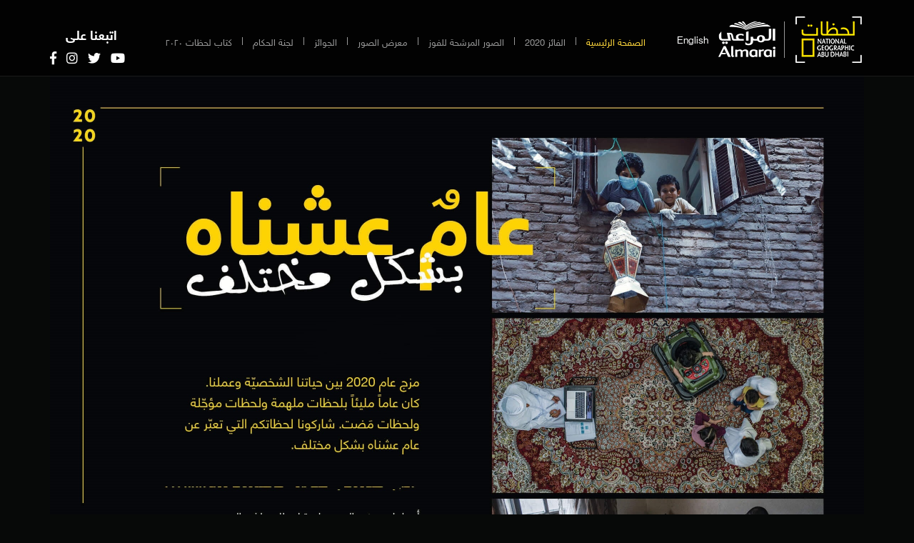

--- FILE ---
content_type: text/css
request_url: https://www.natgeo-moments.com/public/webcss/style_ar.css
body_size: 35553
content:
*{padding:0; margin: 0;}
ul{padding:0; margin:0;}
a{font-size: 14px; color: #fff; direction: rtl;}
a:hover , a:focus{text-decoration: none; color:#ffd73c;}
h1,h2,h3,h4,h5,h6,p{font-weight: normal; margin: 0; padding: 0; color: #fff; font-size: 14px; direction: rtl;}
input:focus , select:focus , button:focus{outline: 0;}
img{max-width: 100%;}
  @font-face{
      font-family:"Helvetica Neue W20_75 Bold";
      src:url("../fonts/00ead6b8-6e2d-4b87-9cc7-ef84c2fcb744.eot?#iefix") format("eot"),url("../fonts/33f381a3-597b-47c9-a038-ca7df1af0523.woff2") format("woff2"),url("../fonts/7ccff9d2-61ec-4c3a-a5c9-6eb7155bd986.woff") format("woff"),url("../fonts/c662f6cf-c784-4470-b325-28641fac4b97.ttf") format("truetype"),url("../fonts/d7b96c48-8d15-4290-b515-3d07ffcb5aca.svg#d7b96c48-8d15-4290-b515-3d07ffcb5aca") format("svg");
  }
  @font-face{
    font-family:"Helvetica Neue W20_45 Light";
    src:url("../fonts/970dce1b-6539-4270-a7dc-6b0d2049d215.eot?#iefix");
    src:url("../fonts/970dce1b-6539-4270-a7dc-6b0d2049d215.eot?#iefix") format("eot"),url("../fonts/e2b0b793-a7b7-4648-9fd2-e2c7dcef8b12.woff2") format("woff2"),url("../fonts/cdc747bd-2e23-4644-a2e5-a9b02a03419c.woff") format("woff"),url("../fonts/833a3c8d-69c1-4e6a-8ce0-ffe6d1889c89.ttf") format("truetype"),url("fonts/d6f31bfb-2841-40b7-a0e4-b30b79653795.svg#d6f31bfb-2841-40b7-a0e4-b30b79653795") format("svg");
  }
  @font-face{
    font-family:"Helvetica Neue W20_55 Roman";
    src:url("../fonts/f1efc679-5599-4d78-84f4-9a9621a2c9ca.eot?#iefix");
    src:url("../fonts/f1efc679-5599-4d78-84f4-9a9621a2c9ca.eot?#iefix") format("eot"),url("../fonts/a3bbc98e-e5f0-45ec-af25-e05e49dc2b5b.woff2") format("woff2"),url("../fonts/a7c9da12-79cb-4a12-9229-ffabb0ef391a.woff") format("woff"),url("../fonts/1c57a78a-dd07-40be-bbdf-8e8a8bccc38c.ttf") format("truetype"),url("fonts/749d47fa-e9a3-4ac9-bac5-dc72b5a53301.svg#749d47fa-e9a3-4ac9-bac5-dc72b5a53301") format("svg");
  }
  @font-face {
    font-family: 'Verlag-Book';
    src: url('../fonts/Verlag-Book.eot?#iefix') format('embedded-opentype'),  url('../fonts/Verlag-Book.otf')  format('opentype'),
         url('../fonts/Verlag-Book.woff') format('woff'), url('../fonts/Verlag-Book.ttf')  format('truetype'), url('../fonts/Verlag-Book.svg#Verlag-Book') format('svg');
    font-weight: normal;
    font-style: normal;
  }
  @font-face {
    font-family: 'NHaasGroteskDSPro-55Rg';
    src: url('../fonts/NHaasGroteskDSPro-55Rg.eot?#iefix') format('embedded-opentype'),  url('../fonts/NHaasGroteskDSPro-55Rg.woff') format('woff'), url('../fonts/NHaasGroteskDSPro-55Rg.ttf')  format('truetype'), url('../fonts/NHaasGroteskDSPro-55Rg.svg#NHaasGroteskDSPro-55Rg') format('svg');
    font-weight: normal;
    font-style: normal;
  }
  @font-face {
    font-family: 'Verlag-Basic-Bold';
    src: url('../fonts/Verlag-Basic-Bold.eot?#iefix') format('embedded-opentype'),  url('../fonts/Verlag-Basic-Bold.woff') format('woff'), url('../fonts/Verlag-Basic-Bold.ttf')  format('truetype'), url('../fonts/Verlag-Basic-Bold.svg#Verlag-Basic-Bold') format('svg');
    font-weight: normal;
    font-style: normal;
  }
  body{background: url(../images/NGMA_body_bg2_2019.jpg) top center no-repeat #070908; font-family:"Helvetica Neue W20_55 Roman";}
  header{background: rgba(0, 0, 0, 0.7); width: 100%; padding: 22px 0 15px 0; border-bottom: 1px solid #1a1a1a; position: fixed; z-index: 9999; top: 0; left: 0;}
  main{padding:104px 0 0 0;}
  .logo_sec li{display: inline-block; vertical-align: middle;}
  .logo_sec li a{font-family: 'NHaasGroteskDSPro-55Rg'; font-size: 14px;}
  .logo_sec li:nth-child(2){border-right:1px solid #999999; padding: 0 12px 0 10px; margin-right: 10px;}
  .logo_sec li:last-child{padding-right:0;}
  .logo_sec li:last-child a {font-family:"Helvetica Neue W20_75 Bold";}
  .main_nav li{list-style: none; float: right; padding: 0 14px; border-left:1px solid #999999; margin:30px 0 0 0; line-height: 10px;}
  .main_nav li:last-child{border-left:0;}
  .main_nav li a {font-size: 14px; color:#999999;}
  .main_nav li.active a{color:#ffd73c;}
  .main_nav{padding-left: 20px;}
  .main_nav , .social_sec{display: inline-block; vertical-align: top;}
  .mob_menu{background: #ffd73c; margin: 15px -15px 0; padding:10px 15px; display: none;}
  .mob_menu li{display: inline-block; color: #000; font-family: 'Verlag-Basic-Bold'; font-size: 15px; width: 49%; letter-spacing: 2px;}
  .mob_menu li .fas{font-size: 20px; position: relative; top: 2px; cursor: pointer;}
  .mob_menu li:last-child{text-align: right;}
  .social_sec{text-align: center; float:left;}
  .social_sec li{display: inline-block;}
  .social_sec li:first-child , .social_sec li:last-child{display: block; font-family:"Helvetica Neue W20_75 Bold"; font-size: 18px; color: #fff; margin: 0; padding: 0 0 10px 0}
  .social_sec li:last-child{display: none;}
  .social_sec li{margin:0 10px 0 0;}
  .social_sec li:last-child{margin: 0;}
  .social_sec li .fab{font-size: 18px;}
  main h1{font-size: 30px; padding: 18px 0;}
  .RegistrationForm{background: #262626; padding: 35px 150px 50px;}
  .RegistrationForm .form-group{margin: 0;}
  .RegistrationForm .form-group p{color: #808080; font-size: 16px; padding: 5px 0 10px 0; text-align: left;}
  .RegistrationForm .form-group.martop20{margin:22px 0 0 0}
  .RegistrationForm .form-group label{font-size: 20px; color: #999999; padding: 0 0 2px 0; margin: 0; font-weight: normal;}
  .RegistrationForm .form-group label span{color: #ffd73c;}
  .RegistrationForm .form-group .form-control{background: none; border:1px solid #808080; border-radius: 0; font-size: 20px;}
  .RegistrationForm .form-group input[type="text"].form-control{height:42px}
  .RegistrationForm .form-group .form-control.validate{border: 1px solid #B22222;}
  .RegistrationForm .form-group input[type=text].form-control{direction: rtl;}
  .RegistrationForm .form-group textarea.form-control{padding: 15px; width: 100%; height: 140px; color: #e5e5e5; direction: rtl;}
  .RegistrationForm .form-group .character_len{text-align: right;}
  .RegistrationForm .form-group .character_len span{color: #ccc; display: inline-block}
  .RegistrationForm .form-group .character_len span input{width: 30px!Important; border: 0; color: #ccc!important; font-size: 16px; height: 31px; position: relative; padding: 0; top: 2px;}
  .RegistrationForm .formbtn{font-size: 20px; color: #000; float:left; padding: 5px 30px 10px; background: #ffd73c; border: 0; line-height: 20px; font-family:"Helvetica Neue W20_55 Roman";}
  .RegistrationForm .upload_img .formbtn{float: none; font-size: 20px; padding: 6px 20px 12px; }
  .registrationfb li{display: inline-block; vertical-align: middle; font-size: 20px;}
  /* File Upload  */
  .RegistrationForm .form-group .fileAttach{border:1px solid #808080; display: block; height: 42px; cursor: pointer;}
  .RegistrationForm .form-group .fileAttach .browse_btn{font-size: 20px; color: #000; background: #ffd73c; height: 40px; border:3px solid #262626; display: inline-block; padding: 0 38px; float: right;}
  .RegistrationForm .form-group .fileAttach .FileName{border-right: 1px solid #808080; height: 40px; display: inline-block; vertical-align: top; padding-right: 15px; padding-top: 10px; overflow: hidden; font-size: 16px; float:right; width: 80%; text-align: right; text-overflow: ellipsis; white-space: nowrap;}
  .inputfile { width: 1px; height: 1px; opacity: 0; overflow: hidden; position: absolute;z-index: -1;}
  .inputfile + label * { pointer-events: none;}
/* File Upload End  */
  .registrationfb{text-align: center;}
  .registrationfb li{display: inline-block; font-size: 22px; color: #999999;}
  .registrationfb li:nth-child(2){padding: 0 20px; color: #fff;}
  .RegistrationForm.StepTwo hr{border-color: #606060; margin: 28px 0 3px 0; padding: 0;}
  .RegistrationForm.StepTwo .martop15{margin-top: 15px;}
  .RegistrationForm.StepTwo .martop15.margintop0{margin-top: 0;}
  .RegistrationForm.StepTwo .martop15 .col-sm-6:nth-child(1){padding-left:35px; float: right;;}
  .RegistrationForm.StepTwo .martop15 .col-sm-6:nth-child(2){padding-right: 35px; float: left;}
  .RegistrationForm.StepTwo .martop25{margin-top: 25px;}
  .RegistrationForm.StepTwo .form-group .form-control{height: 42px; color: #fff; font-size: 20px; direction: rtl;}
  .RegistrationForm.StepTwo .form-group select.form-control{background: url(../images/select_icon.png) top left no-repeat; -webkit-appearance: none; -moz-appearance: none; appearance: none;}
  .RegistrationForm.StepTwo .form-group select.form-control option{background: #262626; color:#fff; font-size: 18px;}
  .RegistrationForm .form-group .checkbox-inline{font-size: 15px; padding: 0 25px 0 0;}
  .RegistrationForm .form-group .checkbox-inline input{margin-left: 10px; top:2px;}
  .RegistrationForm.StepTwo .formbtn{padding: 5px 20px 10px; line-height: 20px; position: relative; z-index: 99}
  .RegistrationForm.StepThree{padding: 150px;}
  .RegistrationForm.StepThree .ThankYouMsg{border: 1px solid #fff; padding: 75px;}
  .RegistrationForm.StepThree .ThankYouMsg h2{font-size: 40px; text-align: center; padding: 0 0 20px 0;}
  .RegistrationForm.StepThree .ThankYouMsg p{ color: #808080; text-align: center; font-size: 20px;}
  .sep{width: 100%; height: 1px; background: #333333; margin: 50px 0 15px 0}
  footer ul{text-align: right; overflow: hidden;}
  footer ul li{font-size: 14px; padding: 0 0 0 30px; display: inline-block; float: right;}
  footer ul li.active a{color:#ffd73c;}
  footer ul li a{color: #999999; font-size: 13px;}
  footer p{font-size: 12px; text-align: center; padding: 50px 0 15px 0; letter-spacing: 1px; direction: ltr;}
  .displaynone{display: none;}
  .RegistrationForm .error_msg p{padding:8px 0; font-size: 15px; text-transform: capitalize; color: #B22222; text-align: right;}
  .RegistrationForm .error_msg2 p{padding:8px 0; font-size: 21px; text-transform: capitalize; color: #B22222; text-align: center;}
  .RegistrationForm .error_msg p.pad0{padding: 0;}
  .home{margin:25px 0 0 0;}
  .home_img{position: relative; margin: 30px 0 0 0;}
  .home_img a {margin: 40px auto 0; width: 240px; height: 45px; background:rgba(255,215,60,0.8); font-size: 22px; text-align: center; color: #000; display: block; line-height: 36px;}
  .home_img a .fas {font-size: 15px; transform: rotate(60deg); -webkit-transform: rotate(60deg); -moz-transform: rotate(60deg); position: relative; left: -5px; top: 2px;}
  .home_img p{font-size: 38px;}
  .home_img .tileone{width: 370px; height: 95px; background: rgba(0, 0, 0, 0.4); position: absolute; bottom: 0; left: 0;}
  .home_img .tiletwo{width: 175px; height: 110px; background: rgba(0, 0, 0, 0.4); position: absolute; bottom: 95px; left: 0;}
   main .home_img .participate span{display:block; text-align: right; font-size: 25px; font-family: 'Verlag-Basic-Bold'; color: #fff; letter-spacing: 7px; padding: 40px 15px 0 0;}
   main .home_img .participate h1{font-family: 'Verlag-Basic-Bold'; font-size: 49px; letter-spacing: 15px; padding: 0;}
   main .home_img .participate h3{display:block; text-align: left; font-size: 32px; font-family: 'Verlag-Basic-Bold'; color: #ffd729; letter-spacing: 7px; padding: 10px 0 0 0;}
  .participate{position: absolute; text-align: center; top: 275px; left: 0; right: 0; margin: auto; width: 490px;}
  .participate ul{padding: 25px 0 0 0;}
  .participate ul li{display: block;}
  .participate ul li:first-child{text-align: right;}
  .participate ul li:first-child img{position: relative; top: 15px;}
  .participate ul li:last-child{text-align: left;}
  .participate ul li:last-child img{position: relative; left: -110px;}
  .inspiration{position: relative; width:360px; height: 260px; overflow: hidden;}
  .inspiration img{position: absolute; left: 50%; top: 50%; -webkit-transform: translateY(-50%) translateX(-50%); -ms-transform: translateY(-50%) translateX(-50%); -moz-transform:translateY(-50%) translateX(-50%); width: 500px; max-width: inherit;}
  .inspiration .tiles{background: rgba(0, 0, 0, 0.4); position: absolute; left:0; z-index: 1000;}
  .inspiration .tiles.ins_overlay{ width: 100%; height: 100%;  top:0; left: 0; z-index: 999; background: rgba(0, 0, 0, 0.5);}
  .inspiration .top_tile{width: 130px; height: 30px; top:0; }
  .inspiration .mid_tile{width: 40px; height: 25px; bottom: 30px;}
  .inspiration .bottom_tile{width: 100%; height: 30px; bottom: 0;}
  .inspiration .usernameCon{position: absolute; margin: auto 15px; top: 0; right: 0; bottom: 0; left: 0; text-align: center; text-transform: uppercase; z-index: 1000;height: 25px;}
  .inspiration .usernameCon p{/*font-family: 'Verlag-Book'; letter-spacing: 5px;*/ font-family: "Helvetica Neue W20_55 Roman"; font-size: 18px; padding-left: 40px; border-left: 1px solid #ffd73c; display: inline-block;}  
  .inspiration.steve p{width: 250px;}
  main .about{padding: 30px; margin: 0 0 0 0; background: #222222;}
  main .about h1{font-size: 30px; padding: 0 30px 20px 0; text-align: right; }
  main .about p{font-size: 15px; color: #999999; padding: 0 30px 0 0; border-right: 1px solid #999999; text-align: right;}
  main .prizes{padding: 35px 75px; background: rgba(34, 34, 34, 0.9);}
  main .prizes ul{border-right: 1px solid #999; padding: 0 25px 0 0; margin:15px 0 0 0;}
  main .prizes ul li{font-size: 15px; direction: rtl; color:#999999; list-style: none; line-height: 22px; padding: 0 0 5px 0; text-align: right;}
  main .prizes ul li:nth-child(4){padding:5px 0 5px 0;}
  main .prizes ul li.padbot20{padding: 0 0 20px 0;}
  main .prizes .col-sm-4 img{position: relative; top: 36px;}
  main .jury_con{background: #252525;}
  main .jury_con.martop25{margin-top:25px;}
  main .jury_con .jury_details{padding: 50px 50px 35px;}
  main .jury_con .jury_details h2{font-size: 20px;}
  main .jury_con .jury_details h3{font-size: 18px; padding: 15px 0 20px; color: #cccccc; line-height: 25px;}
  main .jury_con .jury_details p {font-size: 15px; color: #999999; line-height: 25px;}
  .FloatRight{float: right;}
  .FloatLeft{float: left;}
  .RegistrationForm .form-group label.attachfile{width: 100%; text-align: right; padding: 0 0 8px 0;}
  .RegistrationForm .form-group.labelfull label{width: 100%; text-align: right; padding:0 0 8px 0}
  .RegistrationForm .form-group .fileAttach.validate { border: 1px solid #B22222;}
  .RegistrationForm .error_msg.success p{color:green;}
  .slider_con{margin: 20px 0 0 0;}
  .winner_heading{padding:0 0 15px 0; text-align: right;}
  .winner_heading li{display: inline-block; font-size: 30px; color: #fff; padding: 0 0 5px; line-height: 22px; font-family:"Helvetica Neue W20_55 Roman";}
  .winner_heading li:first-child{border-left: 2px solid #ffd73c; padding-left: 25px; margin-left: 25px; float: right;}
  .winner_heading li:last-child{border-right: 0; padding-right: 0;}
  .winner_name{padding: 15px 0; text-align: right; overflow: hidden;}
  .winner_name li{display: inline-block; float: right; border-left: 2px solid #ffd73c; font-size: 28px; color: #fff; padding: 0 25px 10px; line-height: 22px; text-transform: uppercase;}
  .winner_name li:first-child{padding-right:0;}
  .winner_name li:last-child{border-left: 0; padding-left: 0;}
  .slider div p{font-size: 20px; padding: 0 20px 0 0; border-right:2px solid #ffd73c; color:#cccccc;}
  .bx-controls.bx-has-pager.bx-has-controls-direction{display: none;}
  .slide_img{position: relative;}
  .custm_cntrl{width:120px; height: 60px; position: absolute; bottom: 0; left: 0;}
  .custm_cntrl li{width: 60px; height: 60px; float: left; background: url(../images/slide_control.jpg) no-repeat 0 -60px; cursor: pointer; list-style: none;}
  .custm_cntrl li:hover{background-position: 0 0;}
  .custm_cntrl li:last-child{background: url(../images/slide_control.jpg) no-repeat -60px -60px;}
  .custm_cntrl li:last-child:hover{background-position: -60px 0;}
  .slider div p.rank{font-size: 24px; margin-bottom: 15px;}
  main .faq{padding: 50px 75px; background: rgba(38, 38, 38, 0.9);}
  main .faq h2{font-size: 18px; padding-bottom: 5px; line-height: 25px;}
  main .faq h2.contestrules{padding: 0 0 15px 0}
  main .faq p{color:#999999; font-size: 15px; padding:  0 0 30px 0}
  main .tips{padding: 25px 0; background: rgba(38, 38, 38, 0.9);}
  main .tips p{font-size: 16px; color: #cccccc; padding: 0 0 15px 0; text-align: center;}
  main .tips .video_con{border:10px solid #000; width: 775px; margin: 0 auto;}
  main .tips .video_con iframe{width: 100%; height: 450px; border: 0;}
  textarea {resize: none;}
  .bars-ico{position: absolute; left: 15px; top: 20px; background: #ffd73c; cursor: pointer; display: none;}
  .bars-ico .bars-menu{font-size: 20px; color: #000; padding: 5px 10px;}
  .upload_img{text-align: right; padding: 0 0 10px 0;}
  .jury_con .row .col-sm-6:first-child{float: right;}
  /* Select 2 */
  .labelfull .select2-container--default .select2-selection--single{height: 42px; border-radius: 0; border:1px solid #808080; background: none;}
  .validate .select2-container--default .select2-selection--single{border:1px solid #B22222!important;}
  .select2-dropdown{background-color: #262626!important;}
  .select2-results__option[aria-selected]{color: #fff!important; text-align: right; font-size: 18px; padding: 6px 15px;}
  .select2-container--default .select2-results__option[aria-selected="true"]{background-color: #262626!important; color: #fff!important;}
  .select2-container--default .select2-results__option--highlighted[aria-selected]{background: #ffd73c!important; color:#262626!important;}
  .select2-container--default .select2-selection--single .select2-selection__rendered{line-height: 40px!important; color: #fff!important; font-size: 20px; text-align: right; padding-right: 40px!important;}
  .select2-container--default .select2-selection--single .select2-selection__arrow{height: 40px!important; background: url(../images/select_icon.png) top left no-repeat; width: 40px!important;}
  .select2-container--default .select2-selection--single .select2-selection__arrow b{display: none!important;}
  /* Select 2 End */
  .form-control::-webkit-input-placeholder { /* Chrome/Opera/Safari */color: #fff;}
  .form-control::-moz-placeholder { /* Firefox 19+ */ color: #fff;}
  .form-control:-ms-input-placeholder { /* IE 10+ */color: #fff;}
  .form-control:-moz-placeholder { /* Firefox 18- */color: #fff;}
  .hide-loader { display: none;}
  .loader { position: fixed; z-index: 999999; top:0; left:0; width: 100%; height: 100%; background: rgba(0,0,0,0.7);}
  .loader_img {position: absolute; width: 300px; height: 200px; text-align: center; left: 0; right: 0; top: 0; bottom: 0; margin: auto;}
  .loader_img p { font-family: 'Verlag-Basic-Bold'; font-size: 20px; color: #fff; padding-top: 25px;}
  .top_btn{display: none;}
	label.notAvailable{font-size: 15px; color: #B22222; font-weight: normal;}
	label.available{font-size: 15px; color: #32CD32; font-weight: normal;}
  /* New Creative Changes */
  main .about.al_abt{margin: 10px 0 0 0; overflow: hidden;}
  main .about.al_abt li{float: right; list-style: none;}
  main .about.al_abt li:first-child{padding:0 30px 0 60px;}
  main .about.al_abt li:last-child{width: 794px; padding: 0 0 0 0;}
  main .about.al_abt li span{font-size: 15px; color: #999999; display: block; text-align: right;}
  main .about.al_abt li span:first-child{font-size:24px; color: #cccccc; padding: 0 0 10px 0;}
  /**/
  .submission_Sec_left{width: 330px; position: absolute; top: 25px; right: 30px;}
  .submission_Sec_left p {
    font-size: 20px;
    padding: 0 0 15px 30px;
  }
  .submission_Sec_left h2 {
    font-size: 25px;
    padding: 0 20px 5px 0;
    border-right: 2px solid #ffd73c;
    line-height: 28px;
  }
  .mobileimg{display: none;}
  .RegistrationForm .form-group .charcter{padding: 5px 0 0 0; text-align: right; direction: rtl;}
  .RegistrationForm .form-group .charcter li{display: inline-block; color: #808080; font-size: 16px; vertical-align: middle;}
  .RegistrationForm .form-group .charcter li input.form-control{width: 33px!Important; border: 0; color: #ccc !important;  font-size: 16px; height: 31px; position: relative; padding: 0;}
  .Mantry_fields {font-size: 13px; text-align: right; padding: 15px 0 0 0}
  .Mantry_fields span{color:#ffd73c; font-size:13px; font-weight: bold; font-size: 15px;}
  .gallery{background: #222222; padding: 0 15px;}
  .gallery .col-sm-4{padding-left: 5px; padding-right:5px; margin-bottom: 15px; }
  .gallery a {display: block;}
  .searchbar{width: 360px; float:left; margin: 15px 0 15px 5px;}
  .searchbar input{height: 27px; background: #333333; border:1px solid #7f7f7f; border-radius: 0; color: #999999; font-size: 14px; padding: 6px 12px 6px 40px; text-transform: uppercase; direction: rtl;}
  .searchbar form {position: relative;}
  .searchbar form button{border: 0; background: none; position: absolute; top: 2px; left: 10px; color: #999; font-size: 16px;}
  .searchbar .form-control::-webkit-input-placeholder { /* Chrome/Opera/Safari */color: #999999;}
  .searchbar .form-control::-moz-placeholder { /* Firefox 19+ */ color: #999999;}
  .searchbar .form-control:-ms-input-placeholder { /* IE 10+ */color: #999999;}
  .searchbar .form-control:-moz-placeholder { /* Firefox 18- */color: #999999;}
  .overflowhidden{overflow-y: hidden;}
  .popupoverlay{background: rgba(255,255,255,0.2); position: fixed; top: 0; left: 0; width: 100%; height: 100%; z-index: 99998;}
  .hidepopup{display: none;}
  .iframecon.animatepopup{top: 0; transition: all .5s; -moz-transition: all .5s; -webkit-transition: all .5s;}
  .iframecon{width: 1140px; max-height:700px; position: fixed; left: 0; right: 0; top: 135px; margin: auto; z-index: 99999; background: #fff;}
  .iframecon iframe{width:100%; height: 100%; border: 0;}
  .imgcon{position: relative; text-align: center;}
  .imgcon img{max-width: 100%; text-align: center; border: 1px solid #ddd; padding: 10px; margin-top: 10px; }
   img.closepopup{position: absolute; top: 0; right: 0; cursor: pointer; z-index: 999;}
  .namesec{padding: 25px 15px 25px 45px; border-bottom: 1px solid #ddd;}
  .namesec p{font-size: 30px; color: #010101; border-right: 2px solid #ffd73c; padding-right: 20px; line-height: 30px;}
  /* English Format In Arabic */
  .namesec.EnglishName .col-sm-6:first-child{float: left;}
  .namesec.EnglishName p{border-left: 2px solid #ffd73c; border-right: 0; padding: 0 0 0 20px; direction: ltr; font-family: 'Verlag-Basic-Bold'; letter-spacing: 5px;}
  .EnglishName .facebook_details{text-align: right; overflow: hidden;}
  .aboutimg.EnglishDetails p{color: #666666; font-size: 20px; direction: ltr; letter-spacing: 1px; font-family: 'NHaasGroteskDSPro-55Rg';}
  /*End*/
  .facebook_details{text-align: left;}
  .facebook_details li{display: inline-block; margin-right: 18px;}
  .facebook_details li:last-child{margin-right: 0;}
  .aboutimg{padding: 25px 30px 25px 60px; border-bottom: 1px solid #ddd;}
  .aboutimg h2{font-size: 28px; color: #000000; text-transform: uppercase;}
  .aboutimg p{color: #666666; font-size: 20px; line-height: 25px;}
  .fbcomments{padding: 25px 30px 25px 60px;}
 .imagepopup .mCSB_inside > .mCSB_container{margin-right: 0;}
 .load-more{display: block; clear: both; color: #fff; padding: 10px; font-size: 18px; margin: 0 0 10px 0; text-align: center;}
 .fb-like.fb_iframe_widget iframe{width: 300px!important;}
  .fltright{float: right;}
  .fbcomments{overflow: hidden;}
  .bgnone{background: none;}
  .total_record{color: #fff; padding-top: 8px;font-size: 14px;}

  .TopSearches{padding: 30px 60px 60px; border-top: 1px solid #e6e6e6; overflow: hidden;}
  .TopSearches > p{color:#000000; font-size: 18px; padding: 0 0 8px 0; font-family:"Helvetica Neue W20_75 Bold";}
  .TopSearches .flexslider{position: relative;}
  .TopSearches .flex-direction-nav{position: absolute; top:0; left: 0; height: 1px; width: 100%;}
  .TopSearches .flex-direction-nav li{list-style: none;}
  .TopSearches .flex-direction-nav li a{width: 48px; height: 260px; background: url(../images/topsearchesnext.jpg) top center no-repeat; display: block; text-indent: 9999px;}
  .TopSearches .flex-direction-nav .flex-nav-prev{float: left;}
  .TopSearches .flex-direction-nav .flex-nav-prev a.flex-disabled{display: none;}
  .TopSearches .flex-direction-nav .flex-nav-prev a {background: url(../images/topsearchespre.jpg) top center no-repeat;}
  .TopSearches .flex-direction-nav .flex-nav-next{float: right;}
  .TopSearches.phone{display: none;}

  /* New Page CSS */
  .forgot_password{line-height: 35px;}
  .forgot_password a {font-size: 14px;}
  .new_user ul{text-align: center;}
  .new_user li{display: inline-block; font-family:"Helvetica Neue W20_75 Bold";}
  .new_user li:first-child{font-size: 20px; color: #fff; margin-right: 15px;}
  .new_user li a{display: inline-block; background: #ffd73c; font-size: 20px; color: #000; padding: 7px 18px;}

  .formbtn.float_left{float:none!important; margin-top: 25px;}
  .forgot_password{float: none; margin: 0 auto;}
  .forgot_password .form-group{border:1px solid #808080; padding: 25px;}
  .upload_more{text-align: right;}
  .upload_more{margin: 15px 0 20px;}
  .RegistrationForm .submission_ar .checkbox-inline{font-size: 15px; padding: 0 25px 0 0;}
  .RegistrationForm .submission_ar .checkbox-inline input {margin-left: 10px;}
  .RegistrationForm .upload_img .formbtn.single_upload{padding: 8px 30px;}
  .RegistrationForm .upload_img .formbtn.single_upload:disabled{background: #685b2d;}
  .RegistrationForm .upload_img .formbtn.upload_more{padding: 8px 10px; margin-left:15px; background: #fff;}
  .RegistrationForm .upload_img .formbtn.upload_more:disabled{background: #686868;}
  .RegistrationForm .upload_img .formbtn.upload_more .fa-plus{font-size: 12px; margin-right: 5px;}
  .upload_success{color: #50cd4a; font-size: 14px; letter-spacing: 1px; margin-right: 25px;}
  .upload_failure{color: #B22222; font-size: 14px; letter-spacing: 1px; margin-right: 25px;}
  .RegistrationForm .form-group.marginTop30{margin-top: 42px;}
  .RegistrationForm .form-group.marginTop30 button{float: right;}
  .RegistrationForm .form-group.terms_and_con .checkbox-inline{font-size: 15px; padding: 0 0 0 15px;}
  .RegistrationForm .form-group.terms_and_con .checkbox-inline input {margin-left: -25px;}
  .RegistrationForm .form-group.country select.form-control{background: url(../images/select_icon.png) top right no-repeat !important; -webkit-appearance: none; -moz-appearance: none; appearance: none; height:42px}
  .RegistrationForm .form-group .form-control{color: #fff;}
  #errIAgree p{text-align:left;}
  .upload_success.displaynone{display: none;}

  .HomeTopText{position: absolute; top:60px; right: 40px;
    direction: rtl;}
  .HomeTopText li{list-style: none; color: #fff; display: inline-block; vertical-align: top; border-right:2px solid #ffd73c; padding-right: 30px; box-sizing: border-box; width: 360px; 
    font-size: 16px; font-family:"Helvetica Neue W20_75 Bold"; letter-spacing: 1px; padding: 0px 30px 5px 0;
    line-height: 25px;}
  .HomeTopText li:last-child{width: 425px; font-size: 13px; font-family:"Helvetica Neue W20_55 Roman";}
  .RegistrationForm.StepTwo hr.Login_Sep{border-top:5px solid #000; border-color: #000; margin: 35px -150px 45px;}
  .HomeTopText li span{position: absolute; bottom: -100px; right: 30px; font-family: "Helvetica Neue W20_75 Bold"; font-size:16px; letter-spacing: 1px;}
  /* End */
  
  .announced-soon{    font-size: 16px!important;
    font-family: "Helvetica Neue W20_75 Bold";
    letter-spacing: 1px;
    position: absolute;
    top: 170px;
    right: 40px;
    border-right: 2px solid #ffd73c;
    padding-right: 30px;}

  
  @media(min-width:992px) and (max-width:1199px){
    .main_nav{padding-left: 0;}
    .main_nav li{padding: 0 10px;}
    .main_nav li a{font-size: 12px;}
    footer ul li a{font-size: 12px;}
    .winner_name li{font-size: 15px;}
    .RegistrationForm .form-group .fileAttach .FileName{width: 75%;}
    main .about.al_abt li:last-child{width: 564px;}
    .iframecon{width: 950px;}
    .inspiration { width: 293px;}
    .TopSearches .inspiration{width: 360px;}
  }

  @media(max-width:1024px){
    .winner_heading li{display: block; padding: 0 15px 0 0; border-right: 0; line-height: 30px;}
    .winner_heading li:first-child{float: none; border-left: 0; border-right: 2px solid #ffd73c; padding: 0 25px 0 0} 
    .winner_heading li:last-child{margin-top: 15px; line-height: 30px;}
    .winner_name li{display: block; padding: 0 15px 0 0; border-right: 0; border-right: 2px solid #ffd73c; margin: 0 0 15px 0; line-height: 30px; border-left: 0; float:none; font-size: 28px!important;}
    .winner_name li:first-child{padding-right: 15px;}
  }

  @media(min-width:768px) and (max-width:991px){
    main{padding:175px 0 0 0;}
    .logo_sec{text-align: center;}
    .main_nav li{padding: 0 15px;}
    .main_nav li a{font-size: 13px;}
    .social_sec{display: block; padding-top: 15px;}
    .inspiration p{width: 200px; padding-left: 15px; font-size: 15px;}
    .inspiration.steve p{width: 200px;}
    footer ul li{padding: 0 0 0 15px;}
    footer ul li a {font-size: 12px;}
    .RegistrationForm{padding: 75px 50px 85px;}
    main .prizes{padding: 25px;}
    main .prizes ul{margin: 0;}
    main .jury_con .jury_details{padding: 15px;}
    main .tips .video_con{width: 700px}
    .RegistrationForm .form-group .fileAttach .FileName{width: 70%;}
    main .about.al_abt li:first-child{padding: 0 30px 0 30px;}
    main .about.al_abt li:last-child{width: 404px;}
    .participate{top: 200px;}
    .iframecon{width: 650px; padding: 0 15px; overflow-x:hidden;  overflow-y:scroll; -webkit-overflow-scrolling:touch;}
    .namesec{padding: 25px 0 25px 0;}
    .aboutimg{padding: 15px;}
    .fbcomments{padding: 15px;}
    .inspiration{width: 220px;}
    .TopSearches{padding: 15px;}
    .TopSearches .inspiration{width: 360px;}
    .HomeTopText li:last-child{width: 290px;}
    .RegistrationForm.StepTwo hr.Login_Sep{margin: 35px -50px 45px;}
  }

  @media (max-width: 767px) and (orientation: landscape) {
    main .home_img{width: 345px;}
    .inspiration{width: 345px; margin: 0 auto;}
  }

  @media(max-width:767px){
    body{background: url(../images/Moments_Mobile_BG_360x640_2019.jpg) top center no-repeat #070908;}
    header{padding: 22px 0 10px 0; position: static;}
    main{padding:0;}
    .logo_sec{text-align: right;}
    .mob_menu{display: block;}
    .main_nav, .social_sec{display: block;}
    .main_nav{margin:10px 0 0 0; display: none;}
    .main_nav li{border-left: 0; margin: 0; float: none; display: block; padding: 10px 0;}
    .main_nav li a{display: block; padding: 10px 0; text-align: right; font-size: 18px;}
    .social_sec{padding-top:5px; text-align:right;}
    .social_sec li:first-child{display: none;}
    .social_sec li:last-child{display: inline-block; padding: 5px 0 0 0;}
    .home_img .tileone{display: none;}
    .home_img .tiletwo{display: none;}
    .inspiration{text-align: center;}
    footer ul li{margin-bottom: 15px;}
    footer p{padding: 25px 0 15px 0; position: relative;}
    main .about{margin:30px 0 0 0}
    main .about h1{font-size: 15px; line-height: 25px;}
    .RegistrationForm{padding: 15px;}
    .RegistrationForm .form-group label{font-size: 16px;}
    .RegistrationForm.StepTwo .martop15{margin:0;}
    .RegistrationForm.StepTwo .martop15 .col-sm-6{margin-bottom:15px;}
    .RegistrationForm.StepTwo .martop15 .col-sm-6:nth-child(1){padding-right: 15px; padding-left: 15px; float: none;}
    .RegistrationForm.StepTwo .martop15 .col-sm-6:nth-child(2){padding-left: 15px; padding-right: 15px; float: none;}
    .RegistrationForm.StepTwo .martop25{margin-top: 0;}
    .registrationfb li a img{margin-top: 15px;}
    .RegistrationForm.StepThree{padding: 30px;}
    .RegistrationForm.StepThree .ThankYouMsg{padding: 30px;}
    main .prizes{padding: 15px;}
    main .prizes ul li .fas{padding-right: 5px;}
    main .jury_con .jury_details{padding: 15px;}
    .FloatRight{float: none;}
    .FloatLeft{float: none;}
    main .prizes .col-sm-4 img{position: relative; top: 0; padding: 30px 0 15px;}
    main .faq{padding: 15px;}
    main .tips p{padding: 0 15px;}
    main .tips .video_con{width: auto; margin: 15px;}
    .bars-ico{display: block;}
    .RegistrationForm .form-group p{padding: 10px 0 15px 0;}
    .RegistrationForm .form-group .fileAttach .FileName{width: 50%;}
    .jury_con .row .col-sm-6:first-child{float: none;}
    main .about.al_abt li:first-child{padding: 0; float: none; margin-bottom: 15px; text-align: right;}
    main .about.al_abt li:last-child{width: 100%;}
    .top_btn{position: absolute; top: -30px; left: 0; cursor: pointer; display: block;}
    .top_btn a {display: block;}
    .top_btn .fas{font-size: 30px; background: #ffd73c; padding: 5px 10px; border-radius: 50%; color: #000;}
    .container.pad0{padding: 0;}
    .desktopimg{display: none;}
    .mobileimg{display: block;}
    .submission_Sec_left{width: auto; max-width: 345px;}
    .submission_Sec_left h2{padding: 0 20px 5px 15px;}
    .participate{width: auto; padding: 0 15px; top: inherit; bottom: 100px}
    main .home_img{margin: 30px auto 0;}
    main .home_img .participate span{padding: 40px 20px 0 0;}
    main .home_img .participate h1{font-size: 40px;}
    main .home_img .participate h3{padding: 10px 0 0 20px;}
    .participate ul li:first-child img{top: 0;}
    .participate ul li:last-child img{left: 0;}
    main h1.gallery-head{padding-right: 15px;}
    .searchbar{width: 100%; float: none; margin: 15px 0 15px 0;}
    .gallery .col-sm-4{padding-left: 0; padding-right: 0;}
    .iframecon{width:100%; height: 100%!important; position: fixed; top:0; overflow-x:hidden;  overflow-y:scroll; -webkit-overflow-scrolling:touch;}
    .iframecon iframe{width: 330px; position: relative; left: 50%; margin-left: -170px;}
    .imgcon{text-align: left;}
    .imgcon img{width: 330px; padding: 0; margin-top: 15px; border: 0;}
    .namesec{padding: 0; width: 330px;}
    .namesec .col-sm-6{padding-right: 0; padding-left:0; }
    .namesec p{margin: 20px 0 15px 0;}
    .facebook_details{text-align: left;}
    .aboutimg{padding: 15px 0; box-sizing: border-box; width: 330px; float: left;}
    .fbcomments{padding: 15px 0; clear: both;}
    .fltright{float: none;}
    .inspiration{width: 100%;}
    .facebook_details li:first-child{margin-bottom: 10px;}
    .fb-comments.fb_iframe_widget iframe{width: 300px!important;}
    /**/
    .namesec.EnglishName .col-sm-6:first-child{float: none;}
    /**/
    .TopSearches.desktop{padding: 15px 0;}
    
    /* New Page CSS */
    .forgot_password{line-height: normal;}
    .forgot_password a{display:inline-block; margin-bottom: 15px;}
    .new_user a{margin-bottom: 10px;}
    .upload_more{margin: 0;}
    .upload_success{display: inherit; text-align: left; margin-right: 0; padding: 15px 0;}
    .upload_img.text-right{text-align: left;}
    .RegistrationForm .form-group.country{margin-top: 20px;}
    .RegistrationForm .form-group.marginTop30{margin-top: 15px;}
    .RegistrationForm .form-group.terms_and_con .checkbox-inline{padding: 0 0 0 30px;}
    .HomeTopText{left:15px;}
    .HomeTopText li{width:90%; display: block;}
    .HomeTopText li:last-child{width:90%; display: block; margin-top: 25px;}
    .RegistrationForm.StepTwo hr.Login_Sep{margin: 35px -15px 45px;}
    .padbot0{padding-bottom:0 !important}
    /*End*/

    .announced-soon{bottom: 150px; padding-left: 15px; top: inherit;}
  }

  @media(max-width:619px){
    .TopSearches.desktop{display: none;}
    .TopSearches.phone{display: block; padding: 15px 0;}
    .TopSearches.phone{width: 330px;}
    .TopSearches.phone .inspiration{width: 330px;}
    .TopResult{margin: 0 0 15px 0;}
  }